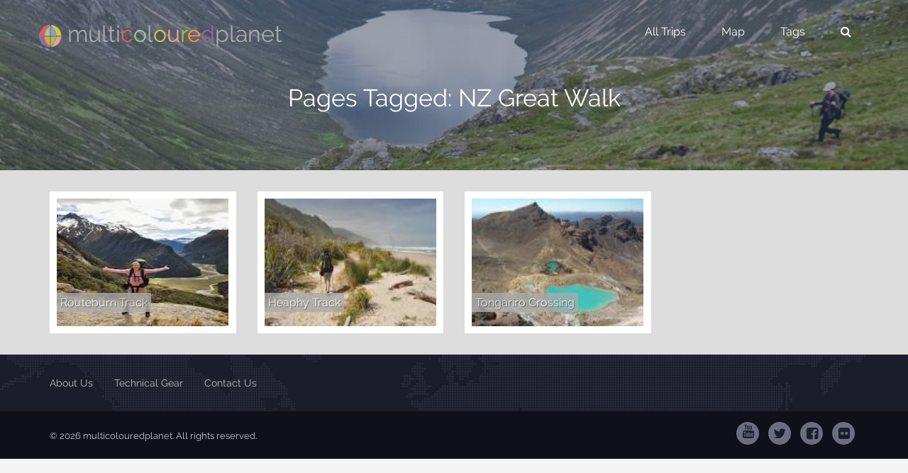

--- FILE ---
content_type: text/html; charset=UTF-8
request_url: https://multicolouredplanet.com/tag=NZ_Great_Walk
body_size: 2780
content:
<!DOCTYPE html>		<html lang="en">		  <head>			<meta http-equiv="Content-Type" content="text/html; charset=utf-8">			<meta name="viewport" content="width=device-width, initial-scale=1.0">			<meta http-equiv="X-UA-Compatible" content="IE=Edge,chrome=1">			<meta name="description" content="All pages tagged with NZ Great Walk on multicolouredplanet">			<meta name="author" content="darrell grundy">							<title>NZ Great Walk - multicolouredplanet</title>						<link href="https://dlvop4arndm54.cloudfront.net/img/favicon.png" rel="shortcut icon">			<link href="https://dlvop4arndm54.cloudfront.net/css/stylesheet_combined_min_v6.css" rel="stylesheet" type="text/css">			<link href="https://multicolouredplanet.com" rel="canonical">			<script src="https://dlvop4arndm54.cloudfront.net/js/jquery-2.2.2.min.js"></script>  			<script src="https://dlvop4arndm54.cloudfront.net/js/jquery-ui-1.8.17.custom.min.js"></script>  		</head>  	<body>				    <!-- begin:navbar -->    <nav class="navbar navbar-default navbar-transparent navbar-fixed-top" role="navigation">      <div class="container">        <!-- Brand and toggle get grouped for better mobile display -->        <div class="navbar-header">          <button type="button" class="navbar-toggle" data-toggle="collapse" data-target="#navbar-top">            <span class="sr-only">Toggle navigation</span>				<i class="fa fa-bars"></i> Menu          </button>          <a class="navbar-brand" href="/"><img src="https://dlvop4arndm54.cloudfront.net/img/mcp_logo_32px.png" /> <span class="visible-xs-inline"><span>m</span><span class="mcp-logo-letter7">c</span><span>p</span></span><span class="hidden-xs"><span>multi</span><span class="mcp-logo-letter1">c</span><span class="mcp-logo-letter2">o</span><span class="mcp-logo-letter3">l</span><span class="mcp-logo-letter4">o</span><span class="mcp-logo-letter5">u</span><span class="mcp-logo-letter6">r</span><span class="mcp-logo-letter7">e</span><span class="mcp-logo-letter8">d</span><span>planet</span></span></a>          <!--cut out <i class="fa fa-recycle"></i> -->        </div>        <!-- Collect the nav links, forms, and other content for toggling -->        <div class="collapse navbar-collapse" id="navbar-top">          <ul class="nav navbar-nav navbar-right">            <li><a href="/all_trips_by_title">All Trips</a></li>            <li><a href="/map">Map</a></li>            <li><a href="/tags">Tags</a></li>            <li><a href="/search"><i class="fa fa-search"></i></a></li>                      </ul>        </div><!-- /.navbar-collapse -->      </div><!-- /.container-fluid -->    </nav>    <!-- end:navbar -->    	<!-- begin:header -->	<section id="header" class="heading" style="background: url(/img/header_tags.jpg)">		<div class="container">            <div class="row">                <div class="col-md-8 col-md-offset-2">                    <div class="title-desc">                    	<h1 itemprop="name">Pages Tagged: NZ Great Walk</h2>                    </div>                </div>            </div>        </div>        <div class="overlay overlay_blue_filter"></div>    </section>    <!-- end:header -->            <!-- begin:featured -->		<div id="featured">		  		  <!-- begin:container -->		  <div class="container">						<!-- begin:featured:row -->			<div class="row">		          				<div class="col-lg-3 col-md-3 col-sm-4 col-xs-12">					<div class="featured-container">					  <div class="featured-img">						<a href="/Grundlefly/Routeburn_Track"><img src="https://lh4.ggpht.com/-77KCE4uQXxg/VKmOwFP3PsE/AAAAAAAAO-8/FDV5s_5qru8/s160-c/RouteburnTrackNZWithABonusHelicopterRideThrownIn.jpg" alt="Routeburn Track thumbnail" width="242" height="181"></a>						<h3><a href="/Grundlefly/Routeburn_Track">Routeburn Track</a></h3>					  </div>					</div>				  </div>						          				<div class="col-lg-3 col-md-3 col-sm-4 col-xs-12">					<div class="featured-container">					  <div class="featured-img">						<a href="/Grundlefly/Heaphy_Track"><img src="https://dlvop4arndm54.cloudfront.net/uploads/718041237/103/4/previews/gill_beach_path.jpg" alt="Heaphy Track thumbnail" width="242" height="181"></a>						<h3><a href="/Grundlefly/Heaphy_Track">Heaphy Track</a></h3>					  </div>					</div>				  </div>						          				<div class="col-lg-3 col-md-3 col-sm-4 col-xs-12">					<div class="featured-container">					  <div class="featured-img">						<a href="/Grundlefly/Tongariro_Crossing"><img src="https://dlvop4arndm54.cloudfront.net/uploads/718041237/115/1/previews/turquoise_lakes.jpg" alt="Tongariro Crossing thumbnail" width="242" height="181"></a>						<h3><a href="/Grundlefly/Tongariro_Crossing">Tongariro Crossing</a></h3>					  </div>					</div>				  </div>						</div>			<!-- end:featured:row -->        		  </div>		  <!-- end:container -->		</div>		<!-- end:featured -->				    <!-- begin:footer -->		<section id="footer">			<div class="container">				<div class="row">		  				  <!-- Collect the nav links, forms, and other content for toggling -->					<div id="navbar-bottom">					  <ul class="nav navbar-nav navbar-left footer-links">					  <li><a href="/about_us">About Us</a></li>						<li><a href="/technical_gear">Technical Gear</a></li>						<li><a href="/contact_us">Contact Us</a></li>											  </ul>					</div><!-- /.navbar-collapse -->				</div>			</div>		</section>		<!-- end:footer -->				<!-- begin:copyright -->		<section id="copyright">		  <div class="container">			<div class="row">			  <div class="col-md-6 col-sm-6 copy-left">				<p>&copy; <script>document.write(new Date().getFullYear());</script> multicolouredplanet. All rights reserved.</p>			  </div>				  <div class="col-md-6 col-sm-6 copy-right">				<ul class="list-inline social-icon">				  <li><a href="https://www.youtube.com/darrellgrundy" target="_blank" class="icon-youtube" rel="tooltip" title="" data-placement="top" data-original-title="Youtube"><i class="fa fa-lg fa-youtube"></i></a></li>				  <li><a href="https://twitter.com/darrellgrundy" target="_blank" class="icon-twitter" rel="tooltip" title="" data-placement="top" data-original-title="Twitter"><i class="fa fa-twitter"></i></a></li>				  <li><a href="https://www.facebook.com/multicolouredplanet" class="icon-facebook" target="_blank" rel="tooltip" title="" data-placement="top" data-original-title="Facebook"><i class="fa fa-facebook-square"></i></a></li>				  <li><a href="https://www.flickr.com/photos/grundlefly/" class="icon-flickr" target="_blank" rel="tooltip" title="" data-placement="top" data-original-title="Flickr"><i class="fa fa-flickr"></i></a></li>				</ul>			  </div>			</div>		  </div>		</section>		<!-- end:copyright -->						<!-- JavaScript -->		<script src="https://maxcdn.bootstrapcdn.com/bootstrap/3.3.6/js/bootstrap.min.js" integrity="sha384-0mSbJDEHialfmuBBQP6A4Qrprq5OVfW37PRR3j5ELqxss1yVqOtnepnHVP9aJ7xS" crossorigin="anonymous"></script>		<script src="https://dlvop4arndm54.cloudfront.net/js/masonry.pkgd.min.js"></script>		<script src="https://dlvop4arndm54.cloudfront.net/js/imagesloaded.pkgd.min.js"></script>		<script async src="https://www.google-analytics.com/analytics.js"></script>				<script>			$(document).ready(function(){							<!-- Navbar:start -->				$(window).scroll(function(){					if( $(window).scrollTop() > 80){						$('.navbar').removeClass('navbar-transparent');					}else{						$('.navbar').addClass('navbar-transparent');					}				});							if( $(window).scrollTop() > 80){					$('.navbar').removeClass('navbar-transparent');				}				<!-- Navbar:end -->										})				</script>								<!-- Global site tag (gtag.js) - Google Analytics -->				<script async src="https://www.googletagmanager.com/gtag/js?id=UA-3422879-2"></script>				<script>				  window.dataLayer = window.dataLayer || [];				  function gtag(){dataLayer.push(arguments);}				  gtag('js', new Date());				  gtag('config', 'UA-3422879-2');				</script>					  </body>	</html>	